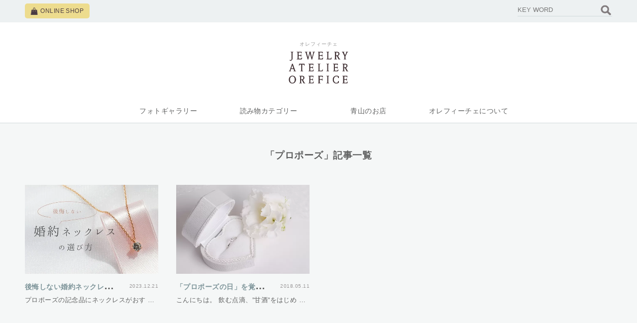

--- FILE ---
content_type: text/css
request_url: https://wp.orefice.jp/wp-content/themes/orefice/css/style_pc.css?0603
body_size: 6372
content:
@charset "utf-8";
/* ==============================================
共通部分
=============================================== */
body{
  line-height:1.8;
}
img{
  vertical-align:bottom;
  width:100%;
  height: auto;
}
.opacity{
  -webkit-backface-visibility: hidden;
  -moz-backface-visibility: hidden;
  -ms-backface-visibility: hidden;
  backface-visibility: hidden;
  -webkit-transition: opacity 0.5s ease;
  -moz-transition: opacity  0.5s ease;
  -ms-transition: opacity 0.5s ease;
  transition: opacity 0.5s ease;
}
.opacity:hover{
  opacity:0.6;
  filter: alpha(opacity=60);
  -ms-filter: "alpha(opacity=60)";
  -moz-opacity:0.6;
  zoom:1;
  text-decoration:none;
}
a.opacity:link:hover{
  text-decoration:none;
}
.pc_none{
  display:none !important;
}
.thumbnail150 {
	max-width: 150px !important;
}

/* ==============================================
 ユーティリティ
=============================================== */
/* フロート回り込み解除
----------------------------------------------- */
.clearfix:after {
    display: block;
    clear: both;
    height: 0px;
    line-height: 0px;
    visibility: hidden;
    content: ".";
}
.clearfix {
    display: block; /* for IE8 */
}
.clear {
    clear: both;
}
.fltL{
  float:left;
}

.fltR{
  float:right;
}

/* リンク指定
----------------------------------------------- */
a{
  outline:none;
}

a:link,
a:visited {
    color: #606161;
    text-decoration: none;
}
/*a:link:hover,
a[href]:hover {
    text-decoration: underline;
}

/* フォント
----------------------------------------------- */
h1,
h2,
h3,
h4,
h5 {
  font-size: 100%;
  font-weight:normal;
}
.mini {
  font-size:10px;
  font-size: 1rem;
}
.attention {
  color:#C65470;
}
.attentionSt {
  font-weight: bold;
  color:#C65470;
}
.st {
    font-weight: bold;
}

.perpetua{
  font-family: 'Perpetua';
}

.perpetuaItalic{
  font-family: 'Perpetua_Italic';
}

.information {
  margin-bottom:30px;
}

.information .message{
  font-size:14px;
  font-size: 1.4rem;
  margin-bottom:20px;
}

/* 行揃え
----------------------------------------------- */
.alignC {
    text-align: center;
}
.alignR {
    text-align: right;
}
.alignL {
    text-align: left;
}

/* フォーム
----------------------------------------------- */
button{
  background:none;
  border:none;
  padding:0;
  margin:0;
}

select{
  border:1px solid #d0d9db;
  font-size:13px;
  padding:4px;
}

input{
  outline:none;
}

input.text,
textarea.txtarea,
input[type="submit"],
button{
  -webkit-box-shadow: none;
    -moz-box-shadow: none;
    box-shadow: none;
    -webkit-appearance: none;
    -moz-appearance: none;
    appearance: none;
}

.text,
.txtarea{
  border:1px solid #d0d9db;
  font-size:13px;
  padding: 5px;
}

.dropdown{
  border:1px solid #d0d9db;
  font-size:13px;
  padding: 5px;
}

.top{
  margin-top:1.8%;
}

.boxLong{
  width:90%;
}

.boxHarf{
  width:44%;
}

.boxShort{
  width:24%;
}

.boxMini{
  width:18%;
}

.ml{
  margin-left:1%;
}

.mr{
  margin-right:1%;
}

.selectdate{
  margin:0 1%;
}

/* ボタン
----------------------------------------------- */
.btn_area{
  margin: 0 auto;
    width: 100%;
    text-align: center;
  direction: rtl;
}

.btn_area li {
    display: inline-block;
  vertical-align:middle;
  width: 206px;
  margin:0 20px;
  direction: ltr;
}

.btn_area li.multiple_btn{
  width:246px;
}

.multiple_btn a{
  display: block;
    color: #fff;
    background: #A4B4B8;
    border-radius: 5px;
    -webkit-border-radius: 5px;
    -moz-border-radius: 5px;
    font-size: 13px;
  width:100%;
  cursor:pointer;
    padding: 16px 0;
  border:1px solid #A4B4B8;
  cursor:pointer;
}

.active_btn a,
.active_btn input,
.active_btn button{
    display: block;
    color: #fff;
    background: #4c3d43;
    border-radius: 5px;
    -webkit-border-radius: 5px;
    -moz-border-radius: 5px;
    font-size: 13px;
  width:100%;
  cursor:pointer;
    padding: 16px 0;
  border:1px solid #4c3d43;
  width:100%;
  cursor:pointer;
}

.passive_btn a,
.passive_btn input,
.passive_btn button{
  display: block;
  border: 1px solid #999497;
  font-weight: bold;
  font-size: 13px;
  border-radius: 5px;
  -webkit-border-radius: 5px;
  -moz-border-radius: 5px;
  color: #4c3d43;
  padding: 16px 0;
  background:#F9F9F9;
  width:100%;
  cursor:pointer;
}

/* ==============================================
 フレーム
=============================================== */
/* 全体を包括 */
.frame_outer {
  margin: 0 auto;
  width: 100%;
  text-align: center;
  overflow:hidden;
}

/* コンテンツ */
#container {
  margin: 0 auto;
  width:100%;
}

#undercolumn {
  max-width:1180px;
  width:100%;
  margin: 0 auto;
}
#undercolumn:after, .wrap:after {
  clear: both;
  content: "";
  display: block;
}
.wrap {
  max-width:1180px;
  width:100%;
  margin: 0 auto;
  padding: 55px 0 80px;
  background-color: #fff;
}
.content-area {
  max-width: 640px;
  width:100%;
  margin: 0 auto;
}

/* ==============================================
Header
=============================================== */
#pc_header_wrap {
}
#header_wrap {
  width:100%;
  height: 248px;
  position: relative;
  background-color: #fff;
  border-bottom: 1px solid #d0d9db;
}
#header_wrap #header_top {
  position: absolute;
  height: 45px;
  width: 100%;
  background-color: #edf1f2;
  /*transition: all .2s ease 0s;*/
}
#header_wrap.fixed #header_top {
  position: fixed;
  padding-bottom: 0px;
  z-index: 500;
}
#header_top #top_menu{
  position:relative;
  max-width:1180px;
  width:100%;
  margin:0 auto;
}
#header_top .header-shop_link {
  width: 50%;
  float: left;
}
#header_top .header-shop_link a {
  width: 130px;
  line-height: 30px;
  display: block;
  margin-top:7px;
  background: #eddc8e url(../img/common/icon_ec.png) 10px center no-repeat;
  -webkit-background-size: 18px 15px;
  background-size: 18px 15px;
  border-radius: 5px;
  color: #4c3d43;
}
#header_top .header-shop_link a span {
  padding-left: 15%;
}
#header_top .header-shop_link a:hover {
  text-decoration: none;
}
/*saerch-form*/
#header_top .header-search_form {
  width: 50%;
  float: right;
}
#header_top .header-search_form .search {
  width:190px;
  float: right;
}
#header_top .header-search_form .search input{
  background:none;
  border:none;
  width:100%;
  padding:0px 0 5px;
}
#header_top .header-search_form .search .search_block{
  border-bottom:1px solid #d0d9db;
  position:relative;
  margin: 10px 0 0;
}
#header_top .header-search_form .search .search_block dd{
  position: absolute;
  top: 0px;
  right: 0;
  width: 13%;
}
#header_top .header-search_form .search .search_block dd img{
  width:100%;
}
#header {
  position: absolute;
  top: 45px;
  left: 0;
  right: 0;
  max-width:1180px;
  width:100%;
  margin:0 auto;
  transition: margin-top .4s ease 0s, opacity .4s ease .2s;
  opacity: 1;
}
#header_wrap.fixed #header {
  transition: margin-top 0s ease 0s, opacity .4s ease 0s;
  margin-top: -203px;
  opacity: 0;
}
#header #logo {
  /*max-width: 130px;*/
  width: 20%;
  margin: 35px auto 30px;
  text-align: center;
}
#header #logo p {
  margin: 0 0 3px 0;
  color: #9a9a9a;
  font-size: 10px;
  font-size: 1rem;
  letter-spacing: .1rem;
  margin-bottom: 6px;
}
#header #logo a {
  display:block;
}
#header #logo img {
  width:100%;
  max-width: 120px;
}
#burgermenuContents_pc {
  position: relative;
  width: 100%;
  clear: both;
  font-size: 13px;
  font-size: 1.3rem;
}
#burgermenuContents_pc ul {
  position: relative;
  list-style-type: none;
  width: 85%;
  margin:0 auto;
  padding: 0;
}
#burgermenuContents_pc:after{
  clear: both;
}
#burgermenuContents_pc ul {
  font-size: 0;
}
#burgermenuContents_pc ul li{
  position: relative;
  display: inline-block;
  width: 20%;
  margin: 0;
  padding: 0;
  text-align: center;
}
#burgermenuContents_pc ul li a{
  display: block;
  margin: 0;
  font-size: 14px;
  font-size: 1.4rem;
  line-height: 50px;
  text-decoration: none;
  transition: .5s;
}
#burgermenuContents_pc ul li ul{
  list-style: none;
  width: 100%;
  position: absolute;
  z-index: 9999;
  top: 100%;
  left: 0;
  margin: 0;
  padding: 0;
  border-bottom: 1px #d0d9db solid;
  border-left: 1px #d0d9db solid;
  border-right: 1px #d0d9db solid;
}
#burgermenuContents_pc ul li ul li{
  width: 100%;
}
#burgermenuContents_pc ul li ul li a {
  background: #fff;
  padding-left: 1.25em;
  font-size: 13px;
  font-size: 1.3rem;
  text-align: left;
  line-height: 40px;
}
#burgermenuContents_pc ul li ul li a.staff span {
  padding-left: 2.25em;
  background: url(../img/common/icon_menu_stuffblog.png) left center no-repeat;
	-webkit-background-size: 20px 17px;
	background-size: 20px 17px;
}
#burgermenuContents_pc ul li ul li a.shachou span {
  padding-left: 2.25em;
  background: url(../img/common/icon_menu_shachoublog.png) left center no-repeat;
	-webkit-background-size: 20px 17px;
	background-size: 20px 17px;
}
#burgermenuContents_pc ul li ul li a.tokushu span {
  padding-left: 2.25em;
  background: url(../img/common/icon_menu_tokushu.png) left center no-repeat;
	-webkit-background-size: 20px 17px;
	background-size: 20px 17px;
}
#burgermenuContents_pc ul li:hover > a{
  background-color: #fff;
}
#burgermenuContents_pc ul li a:hover{
  background: #edf1f2;
}
#burgermenuContents_pc ul ul{
  visibility: hidden;
  opacity: 0;
  transition: 0s;
}
#burgermenuContents_pc ul li:hover ul{
  visibility: visible;
  opacity: 1;
}
#burgermenuContents_pc ul li ul li a{
  visibility: hidden;
  opacity: 0;
  transition: .5s;
}
#burgermenuContents_pc ul li:hover ul li a{
  visibility: visible;
  opacity: 1;
}

/* ==============================================
Footer
=============================================== */
/* pagetop button */
#pagetop {
  max-width:1180px;
  width:100%;
  margin:0 auto;
}
#pagetop > div {
  font-size:16px;
  color:#4c3d43;
  letter-spacing:0.1em;
  width:82px;
  margin:65px 0 20px;
  float:right;
  cursor:pointer;
}
#pagetop .triangle{
  display:block;
  width: 9px;
  height: 24px;
  transform: rotate(-90deg);
  -webkit-transform: rotate(-90deg);
  -moz-transform: rotate(-90deg);
  fill:#4c3d43;
  margin:0 auto;
}
#pagetop .triangle svg {
  width: 9px;
  height: 12px;
}
#footer {
}
#footer_wrap {
  background-color: #fff;
}

/*about orefice*/
#footer .about-orefice {
  max-width: 1180px;
  width: 100%;
  margin: 0 auto;
  padding: 50px 0 20px;
  text-align: center;
  clear: both;
}
#footer .about-orefice h3 {
  margin: 0 auto 25px;
  color: #4c3d43;
  font-family: 'Perpetua';
  font-size: 24px;
  font-size: 2.4rem;
}
#footer .about-orefice .about-link {
  display:-webkit-box;/*--- Androidブラウザ用 ---*/
  display: -webkit-flex;/*--- safari（PC）用 ---*/
  display: flex;
  -webkit-flex-wrap: wrap;
  -ms-flex-flow: wrap;
  flex-wrap: wrap;
}
#footer .about-orefice .about-bannerArea {
  width: 48.25%;
}
#footer .about-orefice .about-bannerArea:nth-child(odd){
  margin-right: 3.5%;
}
#footer .about-orefice .about-bannerArea:nth-child(3),
#footer .about-orefice .about-bannerArea:nth-child(4){
  margin-top: 3.5%;
}
/* Firefox css hack */
@-moz-document url-prefix() {
  #footer .about-orefice .about-bannerArea:nth-child(3),
  #footer .about-orefice .about-bannerArea:nth-child(4) {
    margin-top: 42px;
  }
}
/* Edge css hack */
@supports (-ms-ime-align:auto) {
  #footer .about-orefice .about-bannerArea:nth-child(3),
  #footer .about-orefice .about-bannerArea:nth-child(4) {
    margin-top: 42px;
  }
}
#footer .about-link {
  width: 100%;
  display: block;
  position: relative;
}
#footer .about-title {
  width: 100%;
  position: absolute;
  bottom: 0;
  left: 0;
  right: 0;
  margin: 0;
  padding: 20px;
  background: rgba(255,255,255,.8);
  font-size: 14px;
  font-size: 1.4rem;
  line-height: 1;
  text-align: left;
}
#footer .about-title span {
  padding-right: 1rem;
  color: #b2943b;
  font-family: 'Perpetua';
  font-size: 24px;
  font-size: 2.4rem;
}
#footer .link-contents {
  width: 100%;
  padding: 35px 0;
  background-color: #edf1f2;
}
#footer .link-category_area {
  max-width:1180px;
  width:100%;
  margin:0 auto;
}
#footer .link-category_area h3 {
  margin: 0 0 25px;
  color: #4c3d43;
  font-family: 'Perpetua';
  font-size: 20px;
  font-size: 2rem;
  line-height: 1;
  text-align: left;
}
#footer .link-category {
  display:-webkit-box;/*--- Androidブラウザ用 ---*/
  display: -webkit-flex;/*--- safari（PC）用 ---*/
  display: flex;
  -webkit-flex-wrap: wrap;
  -ms-flex-flow: wrap;
  flex-wrap: wrap;
}
#footer .link-sitemap {
  display:-webkit-box;/*--- Androidブラウザ用 ---*/
  display: -webkit-flex;/*--- safari（PC）用 ---*/
  display: flex;
  -webkit-flex-wrap: wrap;
  -ms-flex-flow: wrap;
  flex-wrap: wrap;
  width: 50%;
  text-align: left;
}
#footer .sitemap, 
#footer .link-sns {
  width: 50%;
}
#footer .sitemap > ul {
  margin: 0;
  padding: 0 0 0 .25em;
  list-style: none;
}
#footer .sitemap > ul > li {
  font-size: 13px;
  font-size: 1.3rem;
  line-height: 2.4;
}
#footer .sitemap > ul > li a {
  -webkit-backface-visibility: hidden;
  -moz-backface-visibility: hidden;
  backface-visibility: hidden;
  -webkit-transition: opacity 0.5s ease;
  -moz-transition: opacity  0.5s ease;
  transition: opacity 0.5s ease;
}
#footer .sitemap > ul > li a:hover{
  text-decoration:none;
  opacity:0.6;
  filter: alpha(opacity=60);
  -ms-filter: "alpha(opacity=60)";
  -moz-opacity:0.6;
  zoom:1;
  text-decoration:none;
}
#footer .link-sitemap .appLink {
  display: none !important;
}
#footer .sns-area {
  display:-webkit-box;/*--- Androidブラウザ用 ---*/
  display: -webkit-flex;/*--- safari（PC）用 ---*/
  display: flex;
  -webkit-flex-wrap: wrap;
  -ms-flex-flow: wrap;
  flex-wrap: wrap;
}
.sns-fb {
  width: 49%;
  margin-right: 2%;
}
.sns-fb .fb_iframe_widget,
.sns-fb .fb_iframe_widget span,
.sns-fb .fb_iframe_widget iframe[style]{
  width: 100% !important;
}
.sns-insta {
  width: 49%;
  display:-webkit-box;/*--- Androidブラウザ用 ---*/
  display: -webkit-flex;/*--- safari（PC）用 ---*/
  display: flex;
  -webkit-flex-wrap: wrap;
  -ms-flex-flow: wrap;
  flex-wrap: wrap;
  border: 1px solid #e9ebee;
}
.sns-insta .instaLink {
  display: block;
  width: 25%;
}
.sns-flow {
  padding-top: 30px;
}
.sns-flow > ul {
  margin: 0;
  padding: 0;
  text-align: right;
}
.sns-flow > ul > li {
  display: inline-block;
  margin-right: 15px;
}
.sns-flow > ul > li:last-child {
  margin-right: 0;
}
.sns-flow > ul > li a {
  display: block;
  padding: 13px;
  background-color: #a5b5b9;
  border-radius: 50%;
  text-align: center;
}
.sns-flow > ul > li a img {
  width: 90%;
}
.footer_bar {
  background:#827c7e;
  color:#fff;
  width:100%;
}
.footer_bar > div{
  max-width:1180px;
  width:100%;
  margin:0 auto;
  padding:8px 0;
}
.footer_bar .copyright {
  margin: 0;
  font-size: 10px;
  font-size: 1rem;
  text-align: right;
  padding-top: 5px;
}

/* ==============================================
トップ
=============================================== */
#mainV {
  position:relative;
  width:100%;
	height:auto;
  overflow:hidden;
  background-color: #fff;
}
#mainV ul {
  max-width: 1180px;
  width: 100%;
  list-style-type: none;
  padding: 0;
  margin: 0 auto 30px;
}


	
#mainV .slider {
}
#mainV ul li {
  padding: 0;
  margin: 0;
}
#mainV img {
  max-height: 100%;
  height: auto;
}
/*slide*/
#mainV .slick-list {
  overflow: visible;
}
#mainV .slick-slide img {
  transition: all .5s;
  opacity: .6 !important;
}
#mainV .slick-slide.slick-current img {
  opacity: 1 !important;
}
/*arrows*/
#slideArrow .slick-prev,
#slideArrow .slick-next
{
  top: 44%;
  width: 32px;
  height: 70px;
}
#slideArrow .slick-prev
{
    left: 5%;
}
#slideArrow [dir='rtl'] .slick-prev
{
    right: 5%;
    left: auto;
}
#slideArrow .slick-prev:before
{
    content: '';
}
#slideArrow [dir='rtl'] .slick-prev:before
{
    content: '';
}

#slideArrow .slick-next
{
    right: 5%;
}
#slideArrow [dir='rtl'] .slick-next
{
    right: auto;
    left: 5%;
}
#slideArrow .slick-next:before
{
    content: '';
}
#slideArrow [dir='rtl'] .slick-next:before
{
    content: '';
}
#slideArrow .slick-arrow {
  z-index: 10;
}
/*dots*/
.slick-dots
{
    bottom: -10px;
}
#mainV .slick-dots li {
  margin: 0 10px;
}
.slick-dots li
{
  width: 12px;
  height: 12px;
}
.slick-dots li button
{
  width: 12px;
  height: 12px;
  background-color: #cdbf8e;
  border-radius: 50%;
  opacity: .25;
}
.slick-dots li.slick-active button
{
   background-color: #cdbf8e;
   opacity: 1;
}

/*記事一覧*/
.top-category {
  margin: 0 auto;
  padding: 40px 0 65px;
  width: 100%;
  background-color: #fff;
}
.categoryArea {
  max-width:1180px;
  width:100%;
  margin: 0 auto;
  display:-webkit-box;/*--- Androidブラウザ用 ---*/
  display: -webkit-flex;/*--- safari（PC）用 ---*/
  display: flex;
  -webkit-flex-wrap: wrap;
  -ms-flex-flow: wrap;
  flex-wrap: wrap;
}
.category-title {
  margin: 0 0 12px 0;
  font-size: 15px;
  font-size: 1.5rem;
  text-align: left;
}
.category-title a {
	 color: #6f8c94;
	-webkit-backface-visibility: hidden;
	-moz-backface-visibility: hidden;
	-ms-backface-visibility: hidden;
	backface-visibility: hidden;
	-webkit-transition: opacity 0.5s ease;
	-moz-transition: opacity 0.5s ease;
	-ms-transition: opacity 0.5s ease;
	transition: opacity 0.5s ease;
}
.category-title a:hover {
	opacity: .6;
}
.category-title .cate-icon {
  display: inline-block;
  text-align: left;
  width: 30px;
  margin-right: 1.5%;
  vertical-align: middle;
}
.category-title.shachou,
.category-title.tokushu {
  padding-left: 40px;
}
.category-title .cate-icon img {
  max-width: 30px;
}
#aeraL {
  width: 32.175%;
}
#aeraC {
  width: 35.65%;
}
#aeraR {
  width: 32.175%;
}
#aeraL .articleArea {
  padding-right: 40px;
}
#aeraC .articleArea {
  padding: 0 40px;
  border-left: #d0d9db solid 1px;
  border-right: #d0d9db solid 1px;
}
#aeraR .articleArea {
  padding-left: 40px;
}
.latest-article {
  margin-bottom: 35px;
}
.latest-article .blogImg-Area {
  position: relative;
  width: 100%;
  height: 67%;
  padding-top: 67%;
  overflow: hidden;
  margin: 0 auto 3%;
}
.latest-article .blogImg-Area img, 
.other-article .blogImg-Area img {
  position: absolute;
  top: 50%;
  left: 50%;
  -webkit-transform: translate(-50%, -50%);
  -ms-transform: translate(-50%, -50%);
  transform: translate(-50%, -50%);
  /* 画像の最大サイズは枠の1.5倍まで */
  max-width: 150%;
  /*max-height: 150%;*/
  -webkit-backface-visibility: hidden;
  -moz-backface-visibility: hidden;
  -ms-backface-visibility: hidden;
  backface-visibility: hidden;
}
.blogImg-link {
  display: block;
}
.blogImg-link h4 {
  margin: 0 0 .25em;
}
.blogImg-link h4:after {
  display: block;
  clear: both;
  height: 0px;
  line-height: 0px;
  visibility: hidden;
  content: "";
}
.blogTitle {
  width: 60%;
  display: block;
  float: left;
  color: #7d9499;
  font-size: 14px;
  font-size: 1.4rem;
  line-height: 30px;
  font-weight: bold;
  text-align: left;
  white-space: nowrap;
  overflow: hidden;
  -o-text-overflow: ellipsis;
  text-overflow: ellipsis;
}
.blogTitle-time {
  width: 40%;
  display: block;
  float: right;
  font-size: 10px;
  font-size: 1rem;
  text-align: right;
  line-height: 30px;
}
.blogText {
  margin: 0;
  font-size: 13px;
  font-size: 1.3rem;
  text-align: left;
}
.latest-article .blogText {
  white-space: nowrap;
  overflow: hidden;
  -o-text-overflow: ellipsis;
  text-overflow: ellipsis;
}
.other-article {
  margin-bottom: 25px;
}
.other-article .blogImg-link {
  display:-webkit-box;/*--- Androidブラウザ用 ---*/
  display: -webkit-flex;/*--- safari（PC）用 ---*/
  display: flex;
  -webkit-flex-wrap: wrap;
  -ms-flex-flow: wrap;
  flex-wrap: wrap;
}
.other-article .blogImg-Area {
  position: relative;
  width: 40%;
  height: 27%;
  padding-top: 27%;
  overflow: hidden;
  margin: 0 auto;
}
/* Firefox css hack */
@-moz-document url-prefix() {
	.other-article .blogImg-Area {
		max-width: 135px;
		height: 90px;
	}
}
/* Edge css hack */
@supports (-ms-ime-align:auto) {
	.other-article .blogImg-Area {
		max-width: 135px;
		height: 90px;
	}
}
.other-article .blogText-area {
  width: 60%;
  padding-left: 3.5%;
}
.other-article .blogImg-link h4 {
  margin: 0 0 .25em;
}
.other-article .blogTitle {
  font-size: 14px;
  font-size: 1.4rem;
}
.other-article .blogTitle, 
.other-article .blogTitle-time {
  line-height: 24px;
}

.other-article .blogText {
  font-size: 12px;
  font-size: 1.2rem;
}
.sp-blogtime {
  display: none !important;
}

/*photo gallery*/
.top-photo {
  margin: 0 auto;
  padding: 50px 0 80px;
  width:100%;
  background-color: #f5f7f7;
}
.top-photo h3 {
  margin: 0 auto 50px;
  color: #4c3d43;
  font-family: 'Perpetua';
  font-size: 24px;
  font-size: 2.4rem;
}
.photoArea {
  max-width:1180px;
  width:100%;
  margin: 0 auto;
}
.sp-photo-link {
  display: none !important;
}
.pc-photo-link {
  display:-webkit-box;/*--- Androidブラウザ用 ---*/
  display: -webkit-flex;/*--- safari（PC）用 ---*/
  display: flex;
  -webkit-flex-wrap: wrap;
  -ms-flex-flow: wrap;
  flex-wrap: wrap;
}
.pc-photo-link a {
  display: block;
}
.pc-photo-link .photoArea-linkL {
  width: 48.25%;
  margin-right: 3.5%;
}
.pc-photo-link .photoArea-linkR {
  width: 48.25%;
  display:-webkit-box;/*--- Androidブラウザ用 ---*/
  display: -webkit-flex;/*--- safari（PC）用 ---*/
  display: flex;
  -webkit-flex-wrap: wrap;
  -ms-flex-flow: wrap;
  flex-wrap: wrap;
}
.pc-photo-link .photoArea-linkR > div {
  width: 46.5%;
}
.pc-photo-link .photoArea-linkR > div:nth-child(odd) {
  margin-right: 6.5%;
}
.pc-photo-link .photoArea-linkR .linkR-04,
.pc-photo-link .photoArea-linkR .linkR-05 {
  position: relative;
}
.pc-photo-link .photoArea-linkR .linkR-04 a,
.pc-photo-link .photoArea-linkR .linkR-05 a {
  position: absolute;
  bottom: 0;
}

/* ==============================================
スタッフブログ一覧
=============================================== */
/* blog一覧
------------------------------------------------*/
.blog_content-area {
  padding: 30px 0 0;
}
.category-wrap {
    max-width: 1180px;
    width: 100%;
    margin: 0 auto;
    padding: 35px 0 70px;
}
.category-page-header {
}
.category-page-header .ttlblock{
}

.category-page-header .ttlblock img{
  max-width: 140px;
  max-height: 140px;
}
.category-page-header .ttlblock h1{
  font-size: 19px;
  font-size: 1.9rem;
  font-weight:bold;
}
.category-page-header .ttlblock h2{
  font-size: 14px;
  font-size: 1.4rem;
  width: 48%;
  margin:0 auto;
  padding-bottom:30px;
}
.category-main {
  width: 100%;
  display: -webkit-box;
  display: -webkit-flex;
  display: flex;
  -webkit-flex-wrap: wrap;
  -ms-flex-flow: wrap;
  flex-wrap: wrap;
}
.blog_content-area .blog_list_block{
  width: 22.75% !important;
  margin-right: 3%;
}
.blog_content-area .blog_list_block:nth-child(4n){
  margin-right:0;
}
.screen-reader-text{
  display:none;
}
.block_box .post-thumbnail {
  display: block;
  position: relative;
  width: 100%;
  height: 67%;
  padding-top: 67%;
  overflow: hidden;
  margin: 0 auto 3%;
}
.block_box .post-thumbnail img {
  position: absolute;
  top: 50%;
  left: 50%;
  -webkit-transform: translate(-50%, -50%);
  -ms-transform: translate(-50%, -50%);
  transform: translate(-50%, -50%);
  /* 画像の最大サイズは枠の1.5倍まで */
  max-width: 150%;
  max-height: 150%;
}
.block_box .entry-meta {
  width: 30%;
  float: right;
  line-height: 30px;
  text-align: right;
}
.block_box .entry-meta a{
  font-size: 10px;
  font-size: 1rem;
  color:#999697;
  font-weight:normal;
}
.block_box .entry-title {
  width: 70%;
  float:left;
  margin: 0;
  font-size: 20px;
  font-size: 2rem;
  line-height: 30px;
  font-weight:bold;
  text-align: left;
  white-space: nowrap;
  overflow: hidden;
  -o-text-overflow: ellipsis;
  text-overflow: ellipsis;
}
.block_box .entry-title a{
  font-size: 14px;
  font-size: 1.4rem;
  color:#7d9499;
  font-weight:bold;
  text-decoration:none;
  margin:0;
}
.block_box .entry-meta a:hover,
.block_box .entry-title a:hover{
  text-decoration:none;
}
.block_box .text{
  border:none;
  clear:both;
  padding: 0 0 3.3em;
}
.block_box .textEx {
  margin:0;
  border:none;
  color: #606161;
  font-size: 13px;
  font-size: 1.3rem;
  text-align: left;
  white-space: nowrap;
  overflow: hidden;
  -o-text-overflow: ellipsis;
  text-overflow: ellipsis;
}
.block_box .entry-meta .updated{
  display: none;
}
.block_box .entry-meta .published.updated {
  display: inline !important;
}
.sp-entry-meta {
  display: none;
}
.blog_content-area .navigation.pagination {
  width: 100%;
}
.post-navigation a:hover {
  text-decoration: none;
}
.post-navigation .navIcon {
  display: inline-block;
  -webkit-transition: background-color 0.2s ease-in-out, border-color 0.2s ease-in-out, color 0.3s ease-in-out;
  transition: background-color 0.2s ease-in-out, border-color 0.2s ease-in-out, color 0.3s ease-in-out;
  background-color: #ddd;
  -webkit-border-radius: 2px;
  border-radius: 2px;
  display: inline-block;
  font-size: 1.5rem;
  line-height: 1;
  padding: .4em;
}
.post-navigation .navIcon:hover {
  background-color: #767676;
  color: #fff;
}
.post-navigation .nav-previous .navIcon.prev {
  margin-right: 1em;
}
.post-navigation .nav-next .navIcon.next {
  margin-left: 1em;
}
.post-navigation .post-title {
  font-size: 130%;
}

/* blog詳細
------------------------------------------------*/
#single {
 line-height: 2.2;
}
#single .entry-content a {
 color: #508694;
 text-decoration: none;
  -webkit-backface-visibility: hidden;
  -moz-backface-visibility: hidden;
  -ms-backface-visibility: hidden;
  backface-visibility: hidden;
  -webkit-transition: opacity 0.5s ease;
  -moz-transition: opacity  0.5s ease;
  -ms-transition: opacity 0.5s ease;
  transition: opacity 0.5s ease;
}

#single .entry-content a:hover {
  opacity:0.6;
  filter: alpha(opacity=60);
  -ms-filter: "alpha(opacity=60)";
  -moz-opacity:0.6;
  zoom:1;
  text-decoration:none;
}
.blog_details_block .block_box {
  border-bottom: 1px dashed #bcac6f;
  padding-bottom: 80px;
}
.details-page-header .ttlblock img{
  max-width: 140px;
  max-height: 140px;
}
.details-page-header .ttlblock h1{
  margin-bottom: .25em;
  font-size:19px;
  font-size: 1.9rem;
  font-weight:bold;
}
.details-page-header .ttlblock h2 {
  font-size: 14px;
  font-size: 1.4rem;
  width: 48%;
  margin: 0 auto;
  padding-bottom:30px;
}
.entry-content {
  padding-top: 30px;
}
.blog_details_block .ttl_data {
  border-bottom: 1px solid #eee;
  display: inline-block;
  padding-bottom: 10px;
  width: 100%;
}
.blog_details_block .ttl_data:after {
  display: block;
  clear: both;
  height: 0px;
  line-height: 0px;
  visibility: hidden;
  content: "";
}
.blog_details_block .posted-on{
  display:block;
  /*margin:12px 0 0 20px;*/
}
.blog_details_block .byline {
  display:none;
}
.blog_details_block img {
  max-width: 100%;
  height: auto;
  padding: 30px 0;
}
.blog_details_block .entry-content  {
  margin: 12px 0px;
  font-size: 120.8%;
  text-align:left;
}
.blog_details_block .entry-content p:empty {
  margin: 12px 0px;
  height: 15px;
}

.sns_top{
  float:right;
}
.sns_bottom{
  padding:80px 0 30px 0;
}
.wsbl_line{
  display:none;
}
.entry-footer{
  text-align:left;
}
/* Entry footer */
.entry-footer .cat-links {
	float:left;
	width: 25%;
  font-size: 13px;
	font-size: 1.3rem;
  padding-left: 25px;
  padding-right:30px;
}
.entry-footer .tags-links {
	float: left;
  width: 75%;
  font-size: 13px;
	font-size: 1.3rem;
  padding-left: 22px;
}
.cat-links {
  background:url(../img/blog/icon_blog.png) left center no-repeat;
}
.staff .cat-links {
  background:url(../img/blog/icon_staff.png) left center no-repeat;
  -webkit-background-size: 23px 20px;
  background-size: 23px 20px;
}
.shacho .cat-links {
  background:url(../img/blog/icon_shacho.png) left center no-repeat;
  -webkit-background-size: 23px 20px;
  background-size: 23px 20px;
}
.tokushu .cat-links {
  background:url(../img/blog/icon_tokushu.png) left center no-repeat;
  -webkit-background-size: 23px 20px;
  background-size: 23px 20px;
}
.tags-links{
  background:url(../img/blog/icon_tag.png) left 8px no-repeat;
}
.tags-links a {
	display: inline-block;
  background:#ebe8e1;
  border-radius:3px;
  -moz-border-radius:3px;
  -webkit-border-radius:3px;
  padding:0 10px;
	margin-top: 5px;
}
.entry-footer .edit-link {
  /*margin-left: 2em;*/
}
.post-navigation .nav-links:after {
  display: block;
  clear: both;
  height: 0px;
  line-height: 0px;
  visibility: hidden;
  content: "";
}
.page-numbers {
  display: inline-block;
  background:#e6e6e6;
  border-radius:3px;
  -moz-border-radius:3px;
  -webkit-border-radius:3px;
  border:#c9c9c9;
}
.page-numbers.current {
  font-size: 15px;
  font-size: 0.9375rem;
  background:#b0b0b0;
  color:#fff !important;
}
.block_box .entry-post-title {
  margin: 0;
  font-size: 20px;
  font-size: 2rem;
  line-height: 1.6;
  font-weight:bold;
  text-align: left;
}
/* search results
------------------------------------------------*/
#search .msg {
	text-align: center;
}
#search .error-search_form .search .search_block {
  border-bottom: 1px solid #d0d9db;
  position: relative;
  margin: 50px 0 0;
}
#search .error-search_form .search {
  width: 60%;
  margin: 0 auto;
}
#search .error-search_form .search input {
  background: none;
  border: none;
  width: 100%;
  line-height: 1.4;
  padding: 0px 0 14px;
}
#search .error-search_form .search .search_block dd {
  position: absolute;
  top: 0px;
  right: 0;
  width: 8%;
}
#search .error-search_form .search .search_block dd img {
  width: 100%;
}

/* error 404
------------------------------------------------*/
.wrap.error {
  margin: 50px auto;
}
.error-header .ttl_error {
  border-bottom: 1px solid #eee;
  padding-bottom: 20px;
  width: 100%;
}
.error-search_form .search .search_block {
  border-bottom: 1px solid #d0d9db;
  position: relative;
  margin: 50px 0 0;
}
.error-search_form .search {
  width: 60%;
  margin: 0 auto;
}
.error-search_form .search input {
  background: none;
  border: none;
  width: 100%;
  line-height: 1.4;
  padding: 0px 0 14px;
}
.error-search_form .search .search_block dd {
  position: absolute;
  top: 0px;
  right: 0;
  width: 8%;
}
.error-search_form .search .search_block dd img {
  width: 100%;
}

/* add orefice
-------------------------------------------------*/

/* 上下画像にリンク PC版 */
.staffbloginner .photo2shot a img {
    float: left;
    width: 50%;
}

/* tabele　２列用 PC */
.staffbloginner table.iteminfo td:first-of-type{
	width: 40%;
    vertical-align: top;
}


--- FILE ---
content_type: text/css
request_url: https://wp.orefice.jp/wp-content/themes/orefice/css/style_sp.css?0603
body_size: 6616
content:
@charset "utf-8";
body {
  line-height:1.6;
}
img {
  width:100%;
  height: auto;
}
.opacity {
  -webkit-backface-visibility: hidden;
  -moz-backface-visibility: hidden;
  -ms-backface-visibility: hidden;
  backface-visibility: hidden;
  -webkit-transition: opacity 0.5s ease;
  -moz-transition: opacity  0.5s ease;
  -ms-transition: opacity 0.5s ease;
  transition: opacity 0.5s ease;
}
.opacity:hover {
  opacity:0.6;
  filter: alpha(opacity=60);
  -ms-filter: "alpha(opacity=60)";
  -moz-opacity:0.6;
  zoom:1;
  text-decoration:none;
}
a.opacity:link:hover {
  text-decoration:none;
}
.sp_none {
  display:none !important;
}
.thumbnail150 {
	max-width: 150px !important;
}

/* ==============================================
 ユーティリティ
=============================================== */
/* フロート回り込み解除
----------------------------------------------- */
.clearfix:after {
  display: block;
  clear: both;
  height: 0px;
  line-height: 0px;
  visibility: hidden;
  content: ".";
}
.clearfix {
  display: block; /* for IE8 */
}
.clear {
  clear: both;
}

.fltL{
  float:left;
}

.fltR{
  float:right;
}

/* リンク指定
----------------------------------------------- */
a{
  text-decoration:none;
}
a:link,
a:visited {
  color: #606161;
  text-decoration: none;
}
a:link:hover,
a[href]:hover {
  text-decoration: none;
}

/* フォント
----------------------------------------------- */
h1,
h2,
h3,
h4,
h5 {
  font-size: 100%;
  font-weight:normal;
}
.mini {
  font-size:10px;
}
.attention {
  color:#C65470;
}
.attentionSt {
  font-weight: bold;
  color:#C65470;
}
.st {
  font-weight: bold;
}

.perpetua{
  font-family: 'Perpetua';
   font-display: swap;
}

.perpetuaItalic{
  font-family: 'Perpetua_Italic';
	font-display: swap;
}

.information {
  margin-bottom:5.2%;
  text-align:left;
}

.information .message{
  font-size:14px;
  margin-bottom:20px;
}

/* 行揃え
----------------------------------------------- */
.alignC {
  text-align: center;
}
.alignR {
  text-align: right;
}
.alignL {
  text-align: left;
}

img{
  vertical-align:bottom;
}

/* フォーム
----------------------------------------------- */
button{
  background:none;
  border:none;
  padding:0;
  margin:0;
}

select{
  border:1px solid #d0d9db;
  font-size:13px;
  padding:3.4%;
}

input{
  outline:none;
}

input.text,
textarea.txtarea,
input[type="submit"],
button{
  -webkit-box-shadow: none;
  -moz-box-shadow: none;
  box-shadow: none;
  -webkit-appearance: none;
  -moz-appearance: none;
  appearance: none;
}

/*.text,
.txtarea{
  border:1px solid #d0d9db;
  font-size:13px;
  padding:3.4%;
}*/

.dropdown{
  border:1px solid #d0d9db;
  font-size:13px;
  padding: 10px;
}

.top{
  margin-top:2.4%;
}

.boxLong{
  width:90%;
}

.boxHarf{
  width: 40%;
}

.boxShort{
  width:20%;
}

.boxMini{
  width:14%;
}

select.boxLong{
  width:97.2%;
}

select.boxHarf{
  width: 46%;
}


select.boxShort{
  width:27.8%;
}

.ml{
  margin-left:1%;
}

.mr{
  margin-right:1%;
}

.selectdate{
  font-size:9px;
}


/* テーブル
----------------------------------------------- */
table{
  width:100%;
}

table th,
table td{
  vertical-align:top;
}

/* ==============================================
ボタンデザイン
=============================================== */
.btn_area{
  margin: 0 auto;
  width: 100%;
  text-align: center;
}

.btn_area li {
  width: 100%;
  margin-bottom:4.7%;
}

.multiple_btn a{
  display: block;
  color: #fff;
  background: #A4B4B8;
  border-radius: 4px;
  -webkit-border-radius: 4px;
  -moz-border-radius: 4px;
  width:100%;
  cursor:pointer;
  padding: 3.8% 0;
  border:1px solid #A4B4B8;
  font-size:12px;
  width:100%;
}

.active_btn a,
.active_btn input,
.active_btn button{
  display: block;
  color: #fff;
  background: #4c3d43;
  border-radius: 4px;
  -webkit-border-radius: 4px;
  -moz-border-radius: 4px;
  width:100%;
  cursor:pointer;
  padding: 3.8% 0;
  border:1px solid #4c3d43;
  font-size:12px;
  width:100%;
}

.passive_btn a,
.passive_btn input,
.passive_btn button{
  display: block;
  border: 1px solid #999497;
  font-weight: bold;
  border-radius: 4px;
  -webkit-border-radius: 4px;
  -moz-border-radius: 4px;
  color: #4c3d43;
  padding: 3.8% 0;
  background:#F9F9F9;
  font-size:12px;
  width:100%;
}

/* ==============================================
 フレーム
=============================================== */
/* 全体を包括 */
.frame_outer {
  margin: 0 auto;
  width: 100%;
  text-align: center;
  overflow:hidden;
}

/* コンテンツ */
#container {
  margin: 0 auto;
  width: 100%;
}
.wrap {
  width: 97%;
  padding: 0 1.5%;
}

/* ==============================================
Header
=============================================== */
#sp_header_wrap {  position: relative;
  width:100%;
}
#header {
  width:100%;
  /*min-height: auto;*/
  position:fixed;
  background:#f5f7f7;
  z-index: 4000;
}
#header_menu {
  position: relative;
  min-height: 52px;
  padding: 2.5% 0;
  width: 100%;
  background:#f5f7f7;
}
#header_menu ul {
  list-style-type: none;
  margin: 0;
  padding: 0;
  display: -webkit-flex;
  display: -moz-flex;
  display: -ms-flex;
  display: flex;
  width: 100%;
  -webkit-align-items: center; /* Safari */
  align-items:center;
}
#header_menu li {
  width:33.333%;
}
#header_menu li a,
#header_menu li .toggle-area {
  color: #4c3d43;
  display:block;
  font-size:13px;
  font-size: 1.3rem;
  line-height:1;
  padding:4.7% 0;
}
#header_menu li a,
#header_menu li .toggle-area {
  border-right:1px solid #d0d9db;
}
#header_menu li .toggle-icon {
  margin-right: 4.7%;
  position: relative;
  display: inline-block;
  width: 18px;
  height: 18px;
  vertical-align: middle;
}
#header_menu li .toggle-icon span {
  display: block;
  background: #879599;
  width: 18px;
  height: 2px;
  position: absolute;
  left: 0;
  -webkit-transition: all .4s;
  -moz-transition: all .4s;
  transition: all .4s;
}
#header_menu li .toggle-icon span:first-child {
  top: 0;
}
#header_menu li .toggle-icon span:nth-child(2) {
  margin-top: -1px;
  top: 50%;
}
#header_menu li .toggle-icon span:last-child {
  bottom: 0;
}
#menu-btn.active .toggle-icon span:first-child {
  -webkit-transform: translateY(8px) rotate(45deg);
  -moz-transform: translateY(8px) rotate(45deg);
  -ms-transform: translateY(8px) rotate(45deg);
  transform: translateY(8px) rotate(45deg);
}
#menu-btn.active .toggle-icon span:nth-child(2) {
  opacity: 0;
}
#menu-btn.active .toggle-icon span:last-child {
  -webkit-transform: translateY(-8px) rotate(-45deg);
  -moz-transform: translateY(-8px) rotate(-45deg);
  -ms-transform: translateY(-8px) rotate(-45deg);
  transform: translateY(-8px) rotate(-45deg);
}
#header_menu li a span {
  display:inline-block;
  vertical-align: middle;
  text-align:left;
}
#header_menu li a span.head-icon {
  width:18.9%;
  margin-right:4.7%;
}
#header_menu li a span img {
  max-width: 42px;
}
#header_menu li.header-shop_link {
  border-right: none;
}
.header-shop_link a {
  width: 80%;
  margin: 0 auto;
  line-height: 30px;
  display: block;
  background: #eddc8e;
  border-radius: 5px;
  color: #4c3d43;
}
.header-shop_link a .head-text {
  font-size: 11px;
  font-size: 1.1rem;
  letter-spacing: .1rem;
  text-align: center !important;
}
#logo {
  position: relative;
  left: 0;
  top: 0;
  right: 0;
  /*height: 84px;*/
  margin: 0 auto;
  padding: 80px 5% 5%;
  background-color: #fff;
  text-align: center;
  opacity: 1;
}
#header.fixed #logo {
  /*margin-top: -84px;*/
  opacity: 0;
  transition: margin-top 0s ease 0s, opacity .4s ease 0s;
}
#logo a {
  display: block;
}
#logo img {
  width: auto;
  max-height: 34px;
}
#header.fixed #logo img {
  transform: scale(0.6) rotate3d(1, 0, 0, -360deg);
}
#logo p {
  margin-bottom: 0;
  color: #827c7e;
	font-size: 0.9rem;
    line-height: 3rem;
}

#burgermenuContents_sp {
  display: none;
  background: #fff;
  /*padding: 0 4.7%  9.375%;*/
  overflow-y: scroll;
  -webkit-overflow-scrolling: touch;
  /*width: 85%;*/
  /* width: 100%!important;*/
}
#burgermenuContents_sp #menuWrap {
  width: 100%;
  padding: 4.7%  7%;
  text-align: left;
  z-index: 3001;
}
#burgermenuContents_sp div[data-simplesidebar="sbwrapper"] {
}
#burgermenuContents_sp .header-search_form {
  width: 100%;
  margin-bottom: 8%;
}
#burgermenuContents_sp .header-search_form .search {
}
#burgermenuContents_sp .header-search_form .search input{
  background:none;
  border:none;
  width:100%;
  padding:0 0 3%;
}
#burgermenuContents_sp .header-search_form .search .search_block{
  border-bottom:1px solid #797979;
  position:relative;
  margin: 10% 0 0;
}
#burgermenuContents_sp .header-search_form .search .search_block dd{
  position: absolute;
  top: 0;
  right: 0;
  width: 8%;
}
#burgermenuContents_sp .header-search_form .search .search_block dd img{
  width:100%;
}
.menuTitle {
  padding: 9.375% 0;
  margin: 0;
  font-size: 14px;
  font-size: 1.4rem;
  font-weight: bold;
}
.menuBorder {
  border-top: #b8a665 1px dashed;
}
.menuList {
 margin: 0;
 padding: 0 0 0 1em;
 list-style-type: none;
}
.menuList li a {
 display: block;
 padding: 0 0 9.375%;
 font-size: 13px;
 font-size: 1.3rem;
}
.menuList li a span {
 display: inline-block;
 vertical-align: middle;
}
.menuList .menu-icon {
  width: 10%;
  margin-right: 3.25%;
}
.menuList li a span img {
  max-width: 42px;
}

/* ==============================================
Footer
=============================================== */
/* pagetop button */
#pagetop{
  padding: 8% 0 0;
}
#pagetop > div{
  font-size: 14px;
  font-size: 1.4rem;
  color:#4c3d43;
  letter-spacing: 0.1em;
  width: 27.8%;
  margin: 0;
  float:right;
}
#pagetop .triangle{
  display:block;
  width: 9px;
  height: 24px;
  transform: rotate(-90deg);
  -webkit-transform: rotate(-90deg);
  -moz-transform: rotate(-90deg);
  fill:#4c3d43;
  margin:0 auto;
}
#pagetop .triangle svg {
  width: 9px;
  height: 12px;
}

#footer {
}

/*about orefice*/
#footer .about-orefice {
  background-color: #fff;
  margin: 0 3%;
  padding: 7.6% 3% 5.6%;
  text-align: center;
  clear:both;
}
#footer .about-orefice h3 {
  margin: 0 auto 25px;
  font-family: 'Perpetua';
  font-size: 19px;
  font-size: 1.9rem;
  text-align: center;
	font-display: swap;
}
#footer .about-orefice .about-link {
}
#footer .about-orefice .about-bannerArea {
  margin-top: 3.5%;
}
#footer .about-link {
  display: block;
}
#footer .about-link:after {
  content:"";
  display:block;
  clear:both;
}
#footer .about-link img {
  float: left;
  display: block;
  width: 50%;
}
#footer .about-title {
  float: left;
  width: 50%;
  margin: 0 0 9%;
  padding-left: 5%;
  font-size: 13px;
  font-size: 1.3rem;
  text-align: left;
}
#footer .about-title span {
  display: block;
  font-family: 'Perpetua';
  font-size: 17px;
  font-size: 1.7rem;
  color: #b2943b;
  line-height: 100%;
	font-display: swap;
}
#footer .link-contents {
}
#footer .link-category_area {
}
#footer .link-category {
  display:-webkit-box;/*--- Androidブラウザ用 ---*/
  display: -webkit-flex;/*--- safari（PC）用 ---*/
  display: flex;
  -webkit-flex-wrap: wrap;
  -ms-flex-flow: wrap;
  flex-wrap: wrap;
  text-align: left;
}
#footer .link-sitemap {
  width: 100%;
  display:-webkit-box;/*--- Androidブラウザ用 ---*/
  display: -webkit-flex;/*--- safari（PC）用 ---*/
  display: flex;
  -webkit-flex-wrap: wrap;
  -ms-flex-flow: wrap;
  flex-wrap: wrap;
  text-align: left;
  -webkit-box-ordinal-group:2;
  -ms-flex-order:2;
  -webkit-order:2;
  order:2;
  padding: 7.8% 4.7%;
  background-color: #edf1f2;
  border-top: 1px solid #d0d9db;
}
/* Firefox css Hack */
@-moz-document url-prefix() {
	#footer .link-sitemap {
    padding: 30px 4.7%;
	}
}
/* Edge css hack */
@supports (-ms-ime-align:auto) {
	#footer .link-sitemap {
    padding: 30px 4.7%;
	}
}
#footer .link-sitemap h3 {
  margin: 0 auto 3%;
  font-weight: bold;
  font-size: 12px;
  font-size: 1.2rem;
  text-align: left;
}
#footer .link-sitemap h3:before {
  content: ">";
  padding-right: .25em;
}
#footer .sitemap {
  width: 50%;
}
#footer .sitemap > ul {
  margin: 0;
  padding: 0 0 0 1em;
  list-style: none;
}
#footer .sitemap > ul > li {
  font-size: 11px;
  font-size: 1.1rem;
  line-height: 2;
}
#footer .sitemap > ul > li a {
  -webkit-backface-visibility: hidden;
  -moz-backface-visibility: hidden;
  backface-visibility: hidden;
  -webkit-transition: opacity 0.5s ease;
  -moz-transition: opacity  0.5s ease;
  transition: opacity 0.5s ease;
}
#footer .sitemap > ul > li a:hover{
  text-decoration:none;
  opacity:0.6;
  filter: alpha(opacity=60);
  -ms-filter: "alpha(opacity=60)";
  -moz-opacity:0.6;
  zoom:1;
  text-decoration:none;
}
#footer .link-sitemap h3.appLink {
  margin-top: 1em;
}
#footer .link-sitemap .appLink > li a {
  display: block;
  width: 70%;
}
#footer .link-sns {
  width: 100%;
  -webkit-box-ordinal-group:1;
  -ms-flex-order:1;
  -webkit-order:1;
  order:1;
  padding: 7.6% 4.7% 8%;
  background-color: #f5f7f7;
}
/* Firefox css Hack */
@-moz-document url-prefix() {
	#footer .link-sns {
    padding: 30px 4.7%;
	}
}
/* Edge css hack */
@supports (-ms-ime-align:auto) {
	#footer .link-sns {
    padding: 30px 4.7%;
	}
}
#footer .link-sns h3 {
  margin: 0 auto 25px;
  font-family: 'Perpetua';
  font-size: 19px;
  font-size: 1.9rem;
  text-align: center;
	font-display: swap;
}
#footer .sns-area {
  /*display:-webkit-box;/*--- Androidブラウザ用 ---*/
  /*display: -webkit-flex;/*--- safari（PC）用 ---*/
  /*display: flex;
  -webkit-flex-wrap: wrap;
  -ms-flex-flow: wrap;
  flex-wrap: wrap;*/
  text-align: center;
}
.sns-fb {
  width: 100%;
  /*margin-right: 2%;*/
}
.sns-fb .fb_iframe_widget,
.sns-fb .fb_iframe_widget span,
.sns-fb .fb_iframe_widget iframe[style]{
  width: 100% !important;
}
.sns-insta {
  margin-top: 7.7%;
  width: 100%;
  display:-webkit-box;/*--- Androidブラウザ用 ---*/
  display: -webkit-flex;/*--- safari（PC）用 ---*/
  display: flex;
  -webkit-flex-wrap: wrap;
  -ms-flex-flow: wrap;
  flex-wrap: wrap;
  border: 1px solid #e9ebee;
}
.sns-insta .instaLink {
  display: block;
  width: 25%;
}
.sns-flow {
}
.sns-flow > ul {
  margin: 8% 0 0;
  padding: 0;
  text-align: center;
}
.sns-flow > ul > li {
  width: 40px;
  height: 40px;
  display: inline-block;
  margin: 0 2.3%;
  background-color: #a5b5b9;
  border-radius: 50%;
  text-align: center;
}
.sns-flow > ul > li a {
  display: block;
}
.sns-flow > ul > li a img {
  width: 18px;
  margin: 11px auto;
}
.footer_bar {
  background:#827c7e;
  color:#fff;
  width:100%;
}
.footer_bar .copyright {
  margin: 0;
  font-family: 'Perpetua';
  font-size:10px;
  font-size: 1rem;
  text-align: center;
  padding: 1% 0;
	font-display: swap;
}

/* ==============================================
トップ
=============================================== */
#mainV {
  position:relative;
  width:100%;
  overflow:hidden;
  /*background-color: #fff;*/
}
#mainV img{
  max-width: 100%;
  height:auto;
}
#mainV ul {
  list-style-type: none;
  padding: 0;
  margin: 0 0 30px;
  /*overflow:hidden;*/
}
/*スライダーサイズ固定*/
#mainV 	.slider {
    height: 43vw;
    margin-bottom: 30px;
}
.slider>.slide.followers {
    display: none;
}

#mainV ul li {
  padding: 0;
  margin: 0;
}

#mainV img{
  max-width: 100%;
  height: auto;
}

/*arrows*/
#slideArrow .slick-prev,
#slideArrow .slick-next
{
  width: 14px;
  height: 30px;
  top: 45%;
}
#slideArrow .slick-prev
{
  left: 3%;
}
#slideArrow [dir='rtl'] .slick-prev
{
  right: 3%;
  left: auto;
}
#slideArrow .slick-prev:before
{
  content: '';
}
#slideArrow [dir='rtl'] .slick-prev:before
{
  content: '';
}

#slideArrow .slick-next
{
  right: 3%;
}
#slideArrow [dir='rtl'] .slick-next
{
  right: auto;
  left: 3%;
}
#slideArrow .slick-next:before
{
  content: '';
}
#slideArrow [dir='rtl'] .slick-next:before
{
  content: '';
}
#slideArrow .slick-arrow {
  z-index:10;
}
/*dots*/
#mainV .slick-dots
{
  margin: 0;
  bottom: -30px;
}
#mainV .slick-dots li {
  margin: 0 8px;
  width: 12px;
  height: 12px;
}
.slick-dots li button
{
  width: 12px;
  height: 12px;
  background-color: #edf1f2;
  border: 1px #d5dddf solid;
  border-radius: 50%;
  opacity: .7;
}
.slick-dots li.slick-active button
{
   background-color: #cdbf8e;
   border: 1px #cdbf8e solid;
   opacity: 1;
}

/*記事一覧*/
.top-category {
  background-color: #fff;
  margin: -30px 3% 0;
  padding: 14.6% 3% 5.6%;
}
.category-title {
  margin: 2.5em 0 5px;
  font-size: 14px;
  font-size: 1.4rem;
  text-align: left;
}
.category-title a {
	 color: #6f8c94;
	-webkit-backface-visibility: hidden;
	-moz-backface-visibility: hidden;
	-ms-backface-visibility: hidden;
	backface-visibility: hidden;
	-webkit-transition: opacity 0.5s ease;
	-moz-transition: opacity 0.5s ease;
	-ms-transition: opacity 0.5s ease;
	transition: opacity 0.5s ease;
}
.category-title a:hover {
	opacity: .6;
}
#top-category .category-title.staff {
  margin-top: 0;
}
.category-title .cate-icon {
  display: inline-block;
  text-align: left;
  width: 20px;
  margin-right: 1.5%;
}
.category-title .cate-icon img {
  max-width: 20px;
  vertical-align: middle;
}
.latest-article, .other-article {
  margin-bottom: 3%;
}
.blogImg-link {
  display: block;
}
.blogImg-link h4 {
  margin: 1em 0 .25em;
}
.blogTitle {
  display: block;
  color: #7d9499;
  font-size: 14px;
  font-size: 1.4rem;
  font-weight: bold;
  text-align: left;
  white-space: nowrap;
  overflow: hidden;
  -o-text-overflow: ellipsis;
  text-overflow: ellipsis;
}
.blogTitle-time {
  display: none !important;
}
.blogText {
  margin: 0;
  font-size: 13px;
  font-size: 1.3rem;
  text-align: left;
}
.blogImg-link {
  display:-webkit-box;/*--- Androidブラウザ用 ---*/
  display: -webkit-flex;/*--- safari（PC）用 ---*/
  display: flex;
  -webkit-flex-wrap: wrap;
  -ms-flex-flow: wrap;
  flex-wrap: wrap;
}
.blogImg-Area {
  width: 40%;
  height: 27%;
  position: relative;
  padding-top: 27%;
  overflow: hidden;
  margin: 0 auto;
}
/* Firefox css hack */
@-moz-document url-prefix() {
	.blogImg-Area {
		max-width: 135px;
		height: 90px;
	}
}
/* Edge css hack */
@supports (-ms-ime-align:auto) {
	.blogImg-Area {
		max-width: 135px;
		height: 90px;
	}
}
.blogImg-Area img {
  position: absolute;
  top: 50%;
  left: 50%;
  -webkit-transform: translate(-50%, -50%);
  -ms-transform: translate(-50%, -50%);
  transform: translate(-50%, -50%);
  /* 画像の最大サイズは枠の1.5倍まで */
  max-width: 100%;
  /*max-height: 150%;*/
  -webkit-backface-visibility: hidden;
  -moz-backface-visibility: hidden;
  -ms-backface-visibility: hidden;
  backface-visibility: hidden;
}
.blogText-area {
  width: 60%;
  padding-left: 3.5%;
}
.blogImg-link h4 {
  margin: 0 0 .25em;
}
.blogText {
  font-size: 12px;
  font-size: 1.2rem;
}
.sp-blogtime {
  margin-bottom: 0;
  text-align: right;
  font-size: 10px;
  font-size: 1rem;
}

/*photo gallery*/
.top-photo {
  width:100%;
  padding: 7.6% 4.7% 7.6%;
  background-color: #f5f7f7;
}
.top-photo h3 {
  margin: 0 auto 18px;
  font-family: 'Perpetua';
  font-size: 19px;
  font-size: 1.9rem;
  text-align: center;
	font-display: swap;
}
.photoArea {
  max-width:1180px;
  width:100%;
  margin: 0 auto;
}
.pc-photo-link {
  display: none !important;
}
.sp-photo-link {
  display:-webkit-box;/*--- Androidブラウザ用 ---*/
  display: -webkit-flex;/*--- safari（PC）用 ---*/
  display: flex;
  -webkit-flex-wrap: wrap;
  -ms-flex-flow: wrap;
  flex-wrap: wrap;
}
.sp-photo-link a {
  display: block;
}
.sp-photo-link .photoArea-linkL {
  width: 58.25%;
  margin-right: 3.5%;
}
.sp-photo-mt {
  margin-top: 6.5%;
}
.sp-photo-link .photoArea-linkR {
  width: 38.25%;
  display:-webkit-box;/*--- Androidブラウザ用 ---*/
  display: -webkit-flex;/*--- safari（PC）用 ---*/
  display: flex;
  -webkit-flex-wrap: wrap;
  -ms-flex-flow: wrap;
  flex-wrap: wrap;
}
.photoArea-linkR > div {
  /*width: 46.5%;*/
}
.photoArea-linkR > div:nth-child(odd) {
  /*margin-right: 6.5%;*/
}
.photoArea-linkR .linkR-04,
.photoArea-linkR .linkR-05 {
}
.photoArea-linkR .linkR-04 a,
.photoArea-linkR .linkR-05 a {
}

/* ==============================================
スタッフブログ一覧
=============================================== */
/* blog一覧
------------------------------------------------*/
.blog_content-area {
  width: 94%;
  background:#fff;
  margin:0 3%;
  padding: 5.6% 3%;
}
.category-wrap {
  max-width: 768px;
  width: 100%;
  margin: 0 auto;
  padding: 20px 0 50px;
}
.category-page-header{
}
.category-page-header .ttlblock img {
  width: 25%;
}
.category-page-header .ttlblock h1 {
  font-size: 16px;
  font-size: 1.6rem;
  font-weight: bold;
  line-height: 100%;
  margin-bottom: 5px;
}
.category-page-header .ttlblock h2 {
  font-size:13px;
  width:78%;
  margin: 0 auto;
  padding-bottom: 20px;
}
.category-page-header .ttlblock h2 > br {
  display: none
}
.category-wrap .block_box {
  width:100%;
  margin-bottom: 3%;
  display:-webkit-box;/*--- Androidブラウザ用 ---*/
  display: -webkit-flex;/*--- safari（PC）用 ---*/
  display: flex;
  -webkit-flex-wrap: wrap;
  -ms-flex-flow: wrap;
  flex-wrap: wrap;
}
.category-wrap .block_box .post-thumbnail {
  display: block;
  width: 40%;
  height: 27%;
  position: relative;
  padding-top: 27%;
  overflow: hidden;
  margin: 0 auto;
}
/* Firefox css hack */
@-moz-document url-prefix() {
	.category-wrap .block_box .post-thumbnail {
		max-width: 135px;
		height: 90px;
	}
}
/* Edge css hack */
@supports (-ms-ime-align:auto) {
	.category-wrap .block_box .post-thumbnail {
		max-width: 135px;
		height: 90px;
	}
}
.category-wrap .block_box .post-thumbnail img {
  position: absolute;
  top: 50%;
  left: 50%;
  -webkit-transform: translate(-50%, -50%);
  -ms-transform: translate(-50%, -50%);
  transform: translate(-50%, -50%);
  /* 画像の最大サイズは枠の1.5倍まで */
  max-width: 100%;
  /*max-height: 150%;*/
}

.category-wrap .block_box .postText-area {
  position: relative;
  width: 60%;
  padding-left: 3.5%;
}

.category-wrap .block_box .entry-title {
  display: block;
  margin: 0 0 .25em;
  font-size: 14px;
  font-size: 1.4rem;
  font-weight: bold;
  text-align: left;
  white-space: nowrap;
  overflow: hidden;
  -o-text-overflow: ellipsis;
  text-overflow: ellipsis;
  line-height: 100%;
}
.category-wrap .block_box .entry-title a {
  color: #7d9499;
}
.category-wrap .block_box .blogTitle-time {
  display: none !important;
}

.category-wrap .block_box .screen-reader-text {
  display:none;
}
.category-wrap .block_box .entry-meta {
 display: none;
}
.block_box .entry-meta a{

}
.block_box .entry-title{

}
.block_box .entry-title a{

}
.block_box .entry-meta a:hover,
.block_box .entry-title a:hover{
  text-decoration:none;
}
.block_box .text {

}
.block_box .textEx {
  border: none;
  text-align: left;
  font-size: 13px;
  color: #606161;
  margin:0;
}
.block_box .text .link-more,
.block_box .entry-meta .updated, 
.block_box .sp-entry-meta .updated, 
.screen-reader-text {
  display: none;
}
.block_box .sp-entry-meta .published.updated {
  display: block !important;
}
.sp-entry-meta {
  margin-top: 1.4em;
  text-align: left;
  line-height: 100%;
}
.sp-entry-meta a {
  font-size: 10px;
  font-size: 1rem;
  color: #999697;
  font-weight: normal;
}
.blog_content-area .navigation.pagination {
  width: 100%;
}
.post-navigation a:hover {
  text-decoration: none;
}
.post-navigation .navIcon {
  display: inline-block;
  -webkit-transition: background-color 0.2s ease-in-out, border-color 0.2s ease-in-out, color 0.3s ease-in-out;
  transition: background-color 0.2s ease-in-out, border-color 0.2s ease-in-out, color 0.3s ease-in-out;
  background-color: #ddd;
  -webkit-border-radius: 2px;
  border-radius: 2px;
  display: inline-block;
  font-size: 1.5rem;
  line-height: 1;
  padding: .4em;
}
.post-navigation .navIcon:hover {
  background-color: #767676;
    color: #fff;
}
.post-navigation .nav-previous .navIcon.prev {
  margin-right: .5em;
}
.post-navigation .nav-next .navIcon.next {
  margin-left: .5em;
}
.post-navigation .post-title {
  font-size: 100%;
}

/* blog詳細
------------------------------------------------*/
#single {
 line-height: 2;
}
#single .entry-content a {
 color: #508694;
 text-decoration: none;
  -webkit-backface-visibility: hidden;
  -moz-backface-visibility: hidden;
  -ms-backface-visibility: hidden;
  backface-visibility: hidden;
  -webkit-transition: opacity 0.5s ease;
  -moz-transition: opacity  0.5s ease;
  -ms-transition: opacity 0.5s ease;
  transition: opacity 0.5s ease;
}

#single .entry-content a:hover {
  opacity:0.6;
  filter: alpha(opacity=60);
  -ms-filter: "alpha(opacity=60)";
  -moz-opacity:0.6;
  zoom:1;
  text-decoration:none;
}
.category-wrap .wrap{
  padding:0 !important;
  width: 100% !important;
}
.block_box .box {
  width: 94%;
  background-color: #fff;
  margin: 0 3%;
  padding: 5.6% 3%;
}
.blog_details_block .block_box {
}
.details-page-header .ttlblock img{
  width: 25%;
}
.details-page-header .ttlblock h1{
  font-size: 16px;
  font-size: 1.6rem;
  font-weight:bold;
}
.details-page-header .ttlblock h2 {
  font-size: 13px;
  font-size: 1.3rem;
  width: 80%;
  margin: 0 auto;
  padding-bottom: 20px;
}
.details-page-header .ttlblock h2 > br {
  display: none;
}
.blog_details_block .block_box .entry-meta {
  display: block;
  float: right !important;
}
.entry-content {
  clear: both;
}
.blog_details_block .ttl_data {
  border-bottom: 1px solid #eee;
  display: inline-block;
  padding-bottom: 8px;
  margin-bottom: 10px;
  width: 100%;
}
.blog_details_block .posted-on{
  display: block;
  margin: 6px 0 0 0;
}
.blog_details_block .byline{
  display:none;
}
.blog_details_block .entry-content img{
  max-width: 100%;
  height: auto;
  padding: 20px 0;
}
.blog_details_block .entry-content p {
  margin: 6px 0px;
  font-size: 14px;
  font-size: 1.4rem;
  text-align: left;
}
.blog_details_block .entry-content p:empty {
  margin: 6px 0px;
  height: 10px;
}
.sns_top{
  float:right;
}
.sns_bottom{
  padding:30px 2% 20px 2%;
}
.sns_bottom iframe {
  margin-bottom:0 !important;
}
.wsbl_facebook_share{
  display:none;
}
.wsbl_line img {
  max-width: 50%;
  height: auto;
}
.entry-footer {
  text-align:left;
}

.entry-footer .cat-links {
  font-size: 13px;
	font-size: 1.3rem;
}
.entry-footer .tags-links {
  font-size: 13px;
	font-size: 1.3rem;
  padding-left: 20px;
}
.cat-links{
  background: url(../img/blog/icon_blog.png) no-repeat;
}
.entry-footer .cat-links {
  padding-left: 26px;
}
.staff .cat-links {
  background:url(../img/blog/icon_staff.png) left center no-repeat;
  -webkit-background-size: 23px 20px;
  background-size: 23px 20px;
}
.shacho .cat-links {
  background:url(../img/blog/icon_shacho.png) left center no-repeat;
  -webkit-background-size: 23px 20px;
  background-size: 23px 20px;
}
.tokushu .cat-links {
  background:url(../img/blog/icon_tokushu.png) left center no-repeat;
  -webkit-background-size: 23px 20px;
  background-size: 23px 20px;
}
.tags-links{
  background:url(../img/blog/icon_tag.png) left center no-repeat;
}
.tags-links a{
  display: inline-block;
  background:#ebe8e1;
  border-radius:3px;
  padding:0 10px;
  margin-bottom: 5px;
}
.entry-footer .cat-links {
  display: block;
  margin-bottom: 10px;
}
.entry-footer .edit-link {
  margin-left: 1em;
}
.entry-footer .edit-link a.post-edit-link {
    margin-top: 1em;
}
#comments {
  width: 94%;
  text-align:left;
  background:#fff;
  margin: 0 3% !important;
  padding: 5.6% 3%;
}
.comment-body{
  margin-left:0 !important;
}
.comment-form-author input, .comment-form-email input {
  width:100%;
}
.form-submit {
   text-align: center;
}
.page-numbers{
  display: inline-block;
  background:#e6e6e6;
  border-radius:3px;
  -moz-border-radius:3px;
  -webkit-border-radius:3px;
  border:#c9c9c9;
  color:#406a77 !important;
}
.page-numbers.current {
  font-size: 10px;
  background:#b0b0b0;
  color:#fff !important;
}
.comments-pagination,
.post-navigation {
  width: 100%;
  padding: 1em 3%;
  clear: both;
}
.post-navigation .nav-previous {
  float: left;
  width: 50%;
  text-align:left;
}
.post-navigation .nav-next {
  float: right;
  width: 50%;
  text-align: right;
}
.nav-next,
.post-navigation .nav-next {
  margin-top: 0;
}
.block_box .entry-post-title {
  display: block;
  margin: 0 0 .25em;
  font-size: 14px;
  font-size: 1.4rem;
  font-weight: bold;
  text-align: left;
  line-height: 1.6;
}
.category-page-header .ttlblock h1.no-catch {
  margin-bottom: 30px;
}


/* search results
------------------------------------------------*/


/* error 404
------------------------------------------------*/
.wrap.error {
  width: 94%;
  margin: 10% 3%;
  padding: 6.8% 3%;
  background-color: #fff;
}
.error-header .ttl_data{
  border-bottom: 1px solid #eee;
  padding-bottom: 2.5%;
  margin-bottom: 5%;
  width: 100%;
}
.error-search_form {
}
.error-search_form .search .search_block {
  border-bottom: 1px solid #d0d9db;
  position: relative;
  margin: 10% 0 0;
}
.error-search_form .search {
  width: 60%;
  margin: 0 auto;
}
.error-search_form .search input {
  background: none;
  border: none;
  width: 100%;
  padding: 0px 0 10px;
}
.error-search_form .search .search_block dd {
  position: absolute;
  top: 0px;
  right: 0;
  width: 10%;
}
.error-search_form .search .search_block dd img {
  width: 100%;
}

/*固定ページ
-------------------------------------------------*/
.wrap.tokushu {
  width: 94%;
  margin: 10% 3%;
  padding: 6.8% 3%;
  background-color: #fff;
}

/* add orefice
-------------------------------------------------*/
/* スマホだと縦並び２列のtable */
.staffbloginner table.iteminfo tr,
.staffbloginner table.iteminfo td{
	display:block;
}


--- FILE ---
content_type: application/javascript
request_url: https://wp.orefice.jp/wp-content/themes/orefice/js/slick-ini.js?v=201703012
body_size: 378
content:
$(function() {
  $('.slider').slick({
		lazyLoad: 'progressive', //遅延読み込み
    infinite: true,
    dots:true,
    slidesToShow: 1,
    centerMode: true, //要素を中央寄せ
    centerPadding:'0',
    autoplay: false, //自動再生
		appendArrows: $('#slideArrow'),
    responsive: [{
			 breakpoint: 768,
						settings: {
						speed: 1000,
						centerMode: false,
						centerPadding:'0',
						fade: true,
						//autoplay: true,
			 }
    }]
  });
});

--- FILE ---
content_type: application/javascript
request_url: https://wp.orefice.jp/wp-content/themes/orefice/js/common.js?20210603
body_size: 1032
content:
$(function(){
  //ヘッダーの一部エリアを固定
  //$(window).on('load resize scroll', function() {
    //SP
  //  if (window.matchMedia('(max-width: 768px)').matches ) {
//      var scrollStart = $('#header_menu').outerHeight(true);
//      var logoArea = $('#sp_header_wrap #logo');
//      var logoArea_h = logoArea.outerHeight(true);
//      var header_h = scrollStart + logoArea_h;
      
//      $('#sp_header_wrap #header').css({'min-height':header_h});
 //     logoArea.css({'top': scrollStart});
      
//      $('#sp_header_wrap #header').toggleClass('fixed', $(this).scrollTop() > scrollStart);
      
//    } else if (window.matchMedia('(min-width: 769px)').matches ) {
//    //PC
//      var scrollStart = $('#header_wrap #header_top').height();
//      $('#pc_header_wrap #header_wrap').toggleClass('fixed', $(this).scrollTop() > scrollStart);
//    }
//  });
  
  
  var $setElm = $('.text p');
  var cutFigure = '20'; // カットする文字数
  var afterTxt = ' …'; // 文字カット後に表示するテキスト

  $setElm.each(function(){
      var textLength = $(this).text().length;
      var textTrim = $(this).text().substr(0,(cutFigure))

      if(cutFigure < textLength) {
          $(this).html(textTrim + afterTxt).css({visibility:'visible'});
      } else if(cutFigure >= textLength) {
          $(this).css({visibility:'visible'});
      }
  });
  
  //SVGアイコン設定
  svg_triangle = $(".triangle")
  //console.log(svg_triangle);
  svg_triangle.load("/wp-content/themes/orefice/img/common/icon_triangle.svg");
  
  //ページトップへスクロール
  var pageTop = $("#pagetop > div");  
  var speed = 800;
    pageTop.on('click', function(){
    $("body,html").animate({ scrollTop: 0 }, speed); });
    
  //Facebookページプラグインをレスポンシブ対応させる
    var windowWidth = $('.sns-fb').width();
    var htmlStr = $('.sns-fb').html();
    var timer = null;

    $(window).on('resize', function() {
        var resizedWidth = $('.sns-fb').width();
    //SP
      if (window.matchMedia('(max-width: 768px)').matches ) {
          if(windowWidth != resizedWidth && resizedWidth < 500) {
              clearTimeout(timer);
              timer = setTimeout(function() {
                  $('.sns-fb').html(htmlStr);
                  window.FB.XFBML.parse();
                  //window.FB.XFBML.parse()で再レンダリング
                  var windowWidth = $('.sns-fb').width();
              }, 500);
          }
      //PC
      } else if (window.matchMedia('(min-width: 769px)').matches ) {
          if(windowWidth != resizedWidth && resizedWidth < 289) {
              clearTimeout(timer);
              timer = setTimeout(function() {
                  $('.sns-fb').html(htmlStr);
                  window.FB.XFBML.parse();
                  //window.FB.XFBML.parse()で再レンダリング
                  var windowWidth = $('.sns-fb').width();
              }, 500);
          }
      }
    });
});

--- FILE ---
content_type: application/javascript
request_url: https://wp.orefice.jp/wp-content/themes/orefice/js/simple-sidebar.js
body_size: 1788
content:
// Uses CommonJS, AMD or browser globals to create a jQuery plugin.
(function (factory) {
  if (typeof define === "function" && define.amd) {
    // AMD. Register as an anonymous module.
    define(["jquery"], factory);
  } else if (typeof module === "object" && module.exports) {
    // Node/CommonJS
    module.exports = function (root, jQuery) {
      if (jQuery === undefined) {
        if (typeof window !== "undefined") {
          jQuery = require("jquery");
        } else {
          jQuery = require("jquery")(root);
        }
      }
      factory(jQuery);
      return jQuery;
    };
  } else {
    // Browser globals
    factory(jQuery);
  }
})(function ($) {
  $.fn.simplerSidebar = function (options) {
    // Default values
    // These values can be overwritten
    var configs = $.extend(
      true,
      {
        quitter: "a", // must be changed by user because it's buggy
        attr: "sidebar-main",
        open: false,
        align: "left",
        top: 0,
        width: 300,
        gap: 64,
        zIndex: 3000,
        freezePage: true,
        animation: {
          duration: 500,
          easing: "swing",
        },
        mask: {
          display: true,
          css: {
            backgroundColor: "black",
            opacity: 0.5,
            filter: "Alpha(opacity=50)",
          },
        },
        events: {
          onOpen: function () {},
          afterOpen: function () {},
          onClose: function () {},
          afterClose: function () {},
          always: function () {},
        },
      },
      options
    );

    // return this to keep chainability
    return this.each(function () {
      var $sidebar = $(this);
      var windowWidth = $(window).width();
      var baseAttr = "data-" + configs.attr;
      var sidebarAttrOpen = baseAttr + "-open";

      /**
       * Set the sidebar width according to the current window width
       * @param {number} windowWidth - $(window).width()
       * @return {number}
       */
      var setSidebarWidth = function (windowWidth) {
        return windowWidth < configs.width + configs.gap
          ? windowWidth - configs.gap
          : configs.width;
      };

      /**
       * Return the current sidebar open attr
       * @return {bool}
       */
      var isSidebarOpen = function () {
        return JSON.parse($sidebar.attr(sidebarAttrOpen));
      };

      /**
       * change sidebar attr `open` status
       * @param {boolean} status
       */
      var setSidebarAttrOpen = function (status) {
        $sidebar.attr(sidebarAttrOpen, status);
      };

      // apply style and init attribute
      $sidebar.attr(sidebarAttrOpen, configs.open).css({
        display: "block",
        position: "fixed",
        top: parseInt(configs.top), // default: 64px
        bottom: 0, // don't change this value
        width: setSidebarWidth(windowWidth),
        zIndex: configs.zIndex,
        [configs.align]: configs.open ? 0 : -setSidebarWidth(windowWidth),
      });

      // Define Mask
      var $mask = $("<div>").attr(baseAttr, "mask");

      // define mask style
      var maskStyle = $.extend(
        true,
        {
          position: "fixed",
          top: parseInt(configs.top),
          right: 0,
          bottom: 0,
          left: 0,
          zIndex: configs.zIndex - 1,
          display: configs.open ? "block" : "none",
        },
        configs.mask.css
      );

      // if mask is enabled than it is created
      if (configs.mask.display) {
        $mask.appendTo("body").css(maskStyle);
      }

      /** events triggered on sidebar opening */
      var onSidebarOpenEvent = function () {
        // Show mask
        if (configs.mask.display) {
          $mask.fadeIn(configs.animation.duration);
        }

        // freeze page
        if (configs.freezePage) {
          $("body").css("overflow-y", "hidden");
        }

        setSidebarAttrOpen(true);

        // trigger user custom events
        configs.events.always();
        configs.events.onOpen();
      };

      /** events triggerd after sidebar opening action */
      var afterSidebarOpenEvent = function () {
        // trigger user custom events
        configs.events.always();
        configs.events.afterOpen();
      };

      /** events triggered on sidebar closing */
      var onSidebarCloseEvent = function () {
        // hide mask
        if (configs.mask.display) {
          $mask.fadeOut(configs.animation.duration);
        }

        // unfreeze page
        if (configs.freezePage) {
          $("body").css("overflow-y", "visible");
        }

        setSidebarAttrOpen(false);

        // trigger user custom events
        configs.events.always();
        configs.events.onClose();
      };

      /** events triggerd after sidebar closing action */
      var afterSidebarCloseEvent = function () {
        // trigger user custom events
        configs.events.always();
        configs.events.afterClose();
      };

      /** triggers sidebar action open */
      var openSidebar = function () {
        // animation
        $sidebar.animate(
          { [configs.align]: 0 },
          configs.animation.duration,
          configs.animation.easing,
          afterSidebarOpenEvent
        );

        // trigger parallel events
        onSidebarOpenEvent();
      };

      /** triggers sidebar action close */
      var closeSidebar = function () {
        // animation
        $sidebar.animate(
          { [configs.align]: -$sidebar.width() },
          configs.animation.duration,
          configs.animation.easing,
          afterSidebarCloseEvent
        );

        // trigger parallel events
        onSidebarCloseEvent();
      };

      // trigger open or close action when the toggler is clicked
      $(configs.toggler).click(function () {
        if (isSidebarOpen()) {
          closeSidebar();
        } else {
          openSidebar();
        }
      });

      // trigger close action when $mask is clicked
      $mask.click(closeSidebar);

      // trigger close action when quitter elements
      // in sidebar are clicked
      $sidebar.on("click", configs.quitter, closeSidebar);

      // Updates on window resize
      $(window).resize(function () {
        var windowWidth = $(window).width();

        // update default sidebar width on window resize
        $sidebar.css("width", setSidebarWidth(windowWidth));

        // update sidebar width while open
        if (!$sidebar.attr(sidebarAttrOpen)) {
          $sidebar.css(configs.align, -$sidebar.width());
        }
      });
    });
  };
});

--- FILE ---
content_type: application/javascript
request_url: https://wp.orefice.jp/wp-content/themes/orefice/js/simple-sidebar-ini.js
body_size: 652
content:
$("document").ready(function () {
  var menu_h = $('#header_menu').outerHeight(true);
  $('.header-search_form').css({
    'padding-top': menu_h,
    //'left': -menu_w
  });
  //simpleSidebar option
        $("#burgermenuContents_sp").simplerSidebar({
          toggler: "#menu-btn",
          quitter: ".quit-sidebar",
       animation: {
      duration: 250,
    },       
  });  
  
  // マスク（サイドバー背景）のスクロールを無効にする
    $('div[data-sidebar-main="mask"]').on('touchmove.noScroll', function(e) {
      e.preventDefault();
  });
   //アイコンアニメーション
  $('#menu-btn, div[data-sidebar-main="mask"]').on('click scroll', function() {
    $('#menu-btn').toggleClass('active');
  });
});